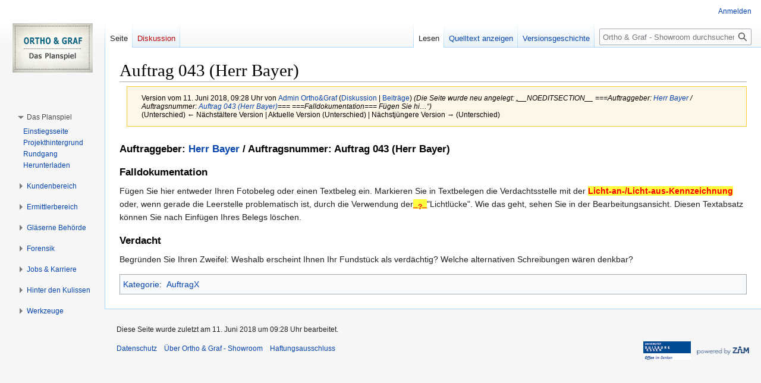

--- FILE ---
content_type: text/html; charset=UTF-8
request_url: https://wiki.uni-due.de/orthoundgrafshowroom/index.php?title=Auftrag_043_(Herr_Bayer)&oldid=10056
body_size: 6514
content:
<!DOCTYPE html>
<html class="client-nojs" lang="de" dir="ltr">
<head>
<meta charset="UTF-8"/>
<title>Auftrag 043 (Herr Bayer) – Ortho &amp; Graf - Showroom</title>
<script>document.documentElement.className="client-js";RLCONF={"wgBreakFrames":false,"wgSeparatorTransformTable":[",\t.",".\t,"],"wgDigitTransformTable":["",""],"wgDefaultDateFormat":"dmy","wgMonthNames":["","Januar","Februar","März","April","Mai","Juni","Juli","August","September","Oktober","November","Dezember"],"wgRequestId":"f38e85b08d5961d005221c25","wgCSPNonce":false,"wgCanonicalNamespace":"","wgCanonicalSpecialPageName":false,"wgNamespaceNumber":0,"wgPageName":"Auftrag_043_(Herr_Bayer)","wgTitle":"Auftrag 043 (Herr Bayer)","wgCurRevisionId":10056,"wgRevisionId":10056,"wgArticleId":8845,"wgIsArticle":true,"wgIsRedirect":false,"wgAction":"view","wgUserName":null,"wgUserGroups":["*"],"wgCategories":["AuftragX"],"wgPageContentLanguage":"de","wgPageContentModel":"wikitext","wgRelevantPageName":"Auftrag_043_(Herr_Bayer)","wgRelevantArticleId":8845,"wgIsProbablyEditable":false,"wgRelevantPageIsProbablyEditable":false,"wgRestrictionEdit":[],"wgRestrictionMove":[],"wgVisualEditor":{
"pageLanguageCode":"de","pageLanguageDir":"ltr","pageVariantFallbacks":"de"},"wgCollapsibleVectorEnabledModules":{"collapsiblenav":true,"experiments":true},"wgVector2022PreviewPages":[],"wgMediaViewerOnClick":true,"wgMediaViewerEnabledByDefault":true,"wgEditSubmitButtonLabelPublish":false};RLSTATE={"site.styles":"ready","user.styles":"ready","user":"ready","user.options":"loading","mediawiki.action.styles":"ready","mediawiki.interface.helpers.styles":"ready","skins.vector.styles.legacy":"ready","ext.visualEditor.desktopArticleTarget.noscript":"ready"};RLPAGEMODULES=["site","mediawiki.page.ready","skins.vector.legacy.js","ext.visualEditor.desktopArticleTarget.init","ext.visualEditor.targetLoader","ext.collapsiblevector.collapsibleNav"];</script>
<script>(RLQ=window.RLQ||[]).push(function(){mw.loader.implement("user.options@12s5i",function($,jQuery,require,module){mw.user.tokens.set({"patrolToken":"+\\","watchToken":"+\\","csrfToken":"+\\"});});});</script>
<link rel="stylesheet" href="/orthoundgrafshowroom/load.php?lang=de&amp;modules=ext.visualEditor.desktopArticleTarget.noscript%7Cmediawiki.action.styles%7Cmediawiki.interface.helpers.styles%7Cskins.vector.styles.legacy&amp;only=styles&amp;skin=vector"/>
<script async="" src="/orthoundgrafshowroom/load.php?lang=de&amp;modules=startup&amp;only=scripts&amp;raw=1&amp;skin=vector"></script>
<meta name="generator" content="MediaWiki 1.39.10"/>
<meta name="robots" content="noindex,nofollow"/>
<meta name="format-detection" content="telephone=no"/>
<meta name="viewport" content="width=1000"/>
<link rel="icon" href="/favicon.ico"/>
<link rel="search" type="application/opensearchdescription+xml" href="/orthoundgrafshowroom/opensearch_desc.php" title="Ortho &amp; Graf - Showroom (de)"/>
<link rel="EditURI" type="application/rsd+xml" href="https://wiki.uni-due.de/orthoundgrafshowroom/api.php?action=rsd"/>
<link rel="alternate" type="application/atom+xml" title="Atom-Feed für „Ortho &amp; Graf - Showroom“" href="/orthoundgrafshowroom/index.php?title=Spezial:Letzte_%C3%84nderungen&amp;feed=atom"/>
<script src="https://wiki.uni-due.de/mathjax/es5/tex-mml-chtml.js" id="MathJax-script" async></script>
</head>
<body class="mediawiki ltr sitedir-ltr mw-hide-empty-elt ns-0 ns-subject page-Auftrag_043_Herr_Bayer rootpage-Auftrag_043_Herr_Bayer skin-vector action-view skin-vector-legacy vector-feature-language-in-header-enabled vector-feature-language-in-main-page-header-disabled vector-feature-language-alert-in-sidebar-disabled vector-feature-sticky-header-disabled vector-feature-sticky-header-edit-disabled vector-feature-table-of-contents-disabled vector-feature-visual-enhancement-next-disabled"><div id="mw-page-base" class="noprint"></div>
<div id="mw-head-base" class="noprint"></div>
<div id="content" class="mw-body" role="main">
	<a id="top"></a>
	<div id="siteNotice"></div>
	<div class="mw-indicators">
	</div>
	<h1 id="firstHeading" class="firstHeading mw-first-heading"><span class="mw-page-title-main">Auftrag 043 (Herr Bayer)</span></h1>
	<div id="bodyContent" class="vector-body">
		<div id="siteSub" class="noprint">Aus Ortho &amp; Graf - Showroom</div>
		<div id="contentSub"><div class="mw-message-box-warning mw-revision mw-message-box"><div id="mw-revision-info">Version vom 11. Juni 2018, 09:28 Uhr von <a href="/orthoundgrafshowroom/index.php?title=Benutzer:Admin_Ortho%26Graf" class="mw-userlink" title="Benutzer:Admin Ortho&amp;Graf"><bdi>Admin Ortho&amp;Graf</bdi></a> <span class="mw-usertoollinks">(<a href="/orthoundgrafshowroom/index.php?title=Benutzer_Diskussion:Admin_Ortho%26Graf" class="mw-usertoollinks-talk" title="Benutzer Diskussion:Admin Ortho&amp;Graf">Diskussion</a> | <a href="/orthoundgrafshowroom/index.php?title=Spezial:Beitr%C3%A4ge/Admin_Ortho%26Graf" class="mw-usertoollinks-contribs" title="Spezial:Beiträge/Admin Ortho&amp;Graf">Beiträge</a>)</span> <span class="comment">(Die Seite wurde neu angelegt: „__NOEDITSECTION__ ===Auftraggeber: <a href="/orthoundgrafshowroom/index.php?title=Benutzer:Herr_Bayer" title="Benutzer:Herr Bayer">Herr Bayer</a> / Auftragsnummer: <a href="/orthoundgrafshowroom/index.php?title=Auftrag_043_(Herr_Bayer)" title="Auftrag 043 (Herr Bayer)">Auftrag 043 (Herr Bayer)</a>===   ===Falldokumentation=== Fügen Sie hi…“)</span></div><div id="mw-revision-nav">(Unterschied) ← Nächstältere Version | Aktuelle Version (Unterschied) | Nächstjüngere Version → (Unterschied)</div></div></div>
		<div id="contentSub2"></div>
		
		<div id="jump-to-nav"></div>
		<a class="mw-jump-link" href="#mw-head">Zur Navigation springen</a>
		<a class="mw-jump-link" href="#searchInput">Zur Suche springen</a>
		<div id="mw-content-text" class="mw-body-content mw-content-ltr" lang="de" dir="ltr"><div class="mw-parser-output"><h3><span id="Auftraggeber:_Herr_Bayer_.2F_Auftragsnummer:_Auftrag_043_.28Herr_Bayer.29"></span><span class="mw-headline" id="Auftraggeber:_Herr_Bayer_/_Auftragsnummer:_Auftrag_043_(Herr_Bayer)">Auftraggeber: <a href="/orthoundgrafshowroom/index.php?title=Benutzer:Herr_Bayer" title="Benutzer:Herr Bayer">Herr Bayer</a> / Auftragsnummer: <a class="mw-selflink selflink">Auftrag 043 (Herr Bayer)</a></span></h3>
<h3><span class="mw-headline" id="Falldokumentation">Falldokumentation</span></h3>
<p>Fügen Sie hier entweder Ihren Fotobeleg oder einen Textbeleg ein. Markieren Sie in Textbelegen die Verdachtsstelle mit der <span style="background:#FFFF40;"><font color="#FF0000"><b>Licht-an-/Licht-aus-Kennzeichnung</b></font></span> oder, wenn gerade die Leerstelle problematisch ist, durch die Verwendung der<span style="background:#FFFF40;"><font color="#FF0000"><b>_<sub>?</sub>_</b></font></span>"Lichtlücke". Wie das geht, sehen Sie in der Bearbeitungsansicht. Diesen Textabsatz können Sie nach Einfügen Ihres Belegs löschen.
</p>
<h3><span class="mw-headline" id="Verdacht">Verdacht</span></h3>
<p>Begründen Sie Ihren Zweifel: Weshalb erscheint Ihnen Ihr Fundstück als verdächtig? Welche alternativen Schreibungen wären denkbar?
</p>
<!-- 
NewPP limit report
Cached time: 20260120163836
Cache expiry: 86400
Reduced expiry: false
Complications: []
CPU time usage: 0.007 seconds
Real time usage: 0.008 seconds
Preprocessor visited node count: 25/1000000
Post‐expand include size: 166/2097152 bytes
Template argument size: 0/2097152 bytes
Highest expansion depth: 2/100
Expensive parser function count: 0/100
Unstrip recursion depth: 0/20
Unstrip post‐expand size: 0/5000000 bytes
-->
<!--
Transclusion expansion time report (%,ms,calls,template)
100.00%    2.293      1 -total
 46.49%    1.066      1 Vorlage:Lichtan
 21.38%    0.490      1 Vorlage:Lichtlücke
 20.67%    0.474      1 Vorlage:Lichtaus
-->

<!-- Saved in parser cache with key orthoundgrafshowroom:pcache:idhash:8845-0!canonical and timestamp 20260120163836 and revision id 10056.
 -->
</div>
<div class="printfooter" data-nosnippet="">Abgerufen von „<a dir="ltr" href="https://wiki.uni-due.de/orthoundgrafshowroom/index.php?title=Auftrag_043_(Herr_Bayer)&amp;oldid=10056">https://wiki.uni-due.de/orthoundgrafshowroom/index.php?title=Auftrag_043_(Herr_Bayer)&amp;oldid=10056</a>“</div></div>
		<div id="catlinks" class="catlinks" data-mw="interface"><div id="mw-normal-catlinks" class="mw-normal-catlinks"><a href="/orthoundgrafshowroom/index.php?title=Spezial:Kategorien" title="Spezial:Kategorien">Kategorie</a>: <ul><li><a href="/orthoundgrafshowroom/index.php?title=Kategorie:AuftragX" title="Kategorie:AuftragX">AuftragX</a></li></ul></div></div>
	</div>
</div>

<div id="mw-navigation">
	<h2>Navigationsmenü</h2>
	<div id="mw-head">
		

<nav id="p-personal" class="vector-menu mw-portlet mw-portlet-personal vector-user-menu-legacy" aria-labelledby="p-personal-label" role="navigation"  >
	<h3
		id="p-personal-label"
		
		class="vector-menu-heading "
	>
		<span class="vector-menu-heading-label">Meine Werkzeuge</span>
	</h3>
	<div class="vector-menu-content">
		
		<ul class="vector-menu-content-list"><li id="pt-login" class="mw-list-item"><a href="/orthoundgrafshowroom/index.php?title=Spezial:Anmelden&amp;returnto=Auftrag+043+%28Herr+Bayer%29&amp;returntoquery=oldid%3D10056" title="Sich anzumelden wird gerne gesehen, ist jedoch nicht zwingend erforderlich. [o]" accesskey="o"><span>Anmelden</span></a></li></ul>
		
	</div>
</nav>

		<div id="left-navigation">
			

<nav id="p-namespaces" class="vector-menu mw-portlet mw-portlet-namespaces vector-menu-tabs vector-menu-tabs-legacy" aria-labelledby="p-namespaces-label" role="navigation"  >
	<h3
		id="p-namespaces-label"
		
		class="vector-menu-heading "
	>
		<span class="vector-menu-heading-label">Namensräume</span>
	</h3>
	<div class="vector-menu-content">
		
		<ul class="vector-menu-content-list"><li id="ca-nstab-main" class="selected mw-list-item"><a href="/orthoundgrafshowroom/index.php?title=Auftrag_043_(Herr_Bayer)" title="Seiteninhalt anzeigen [c]" accesskey="c"><span>Seite</span></a></li><li id="ca-talk" class="new mw-list-item"><a href="/orthoundgrafshowroom/index.php?title=Diskussion:Auftrag_043_(Herr_Bayer)&amp;action=edit&amp;redlink=1" rel="discussion" title="Diskussion zum Seiteninhalt (Seite nicht vorhanden) [t]" accesskey="t"><span>Diskussion</span></a></li></ul>
		
	</div>
</nav>

			

<nav id="p-variants" class="vector-menu mw-portlet mw-portlet-variants emptyPortlet vector-menu-dropdown" aria-labelledby="p-variants-label" role="navigation"  >
	<input type="checkbox"
		id="p-variants-checkbox"
		role="button"
		aria-haspopup="true"
		data-event-name="ui.dropdown-p-variants"
		class="vector-menu-checkbox"
		aria-labelledby="p-variants-label"
	/>
	<label
		id="p-variants-label"
		 aria-label="Sprachvariante ändern"
		class="vector-menu-heading "
	>
		<span class="vector-menu-heading-label">Deutsch</span>
	</label>
	<div class="vector-menu-content">
		
		<ul class="vector-menu-content-list"></ul>
		
	</div>
</nav>

		</div>
		<div id="right-navigation">
			

<nav id="p-views" class="vector-menu mw-portlet mw-portlet-views vector-menu-tabs vector-menu-tabs-legacy" aria-labelledby="p-views-label" role="navigation"  >
	<h3
		id="p-views-label"
		
		class="vector-menu-heading "
	>
		<span class="vector-menu-heading-label">Ansichten</span>
	</h3>
	<div class="vector-menu-content">
		
		<ul class="vector-menu-content-list"><li id="ca-view" class="selected mw-list-item"><a href="/orthoundgrafshowroom/index.php?title=Auftrag_043_(Herr_Bayer)"><span>Lesen</span></a></li><li id="ca-viewsource" class="mw-list-item"><a href="/orthoundgrafshowroom/index.php?title=Auftrag_043_(Herr_Bayer)&amp;action=edit" title="Diese Seite ist geschützt. Ihr Quelltext kann dennoch angesehen und kopiert werden. [e]" accesskey="e"><span>Quelltext anzeigen</span></a></li><li id="ca-history" class="mw-list-item"><a href="/orthoundgrafshowroom/index.php?title=Auftrag_043_(Herr_Bayer)&amp;action=history" title="Frühere Versionen dieser Seite [h]" accesskey="h"><span>Versionsgeschichte</span></a></li></ul>
		
	</div>
</nav>

			

<nav id="p-cactions" class="vector-menu mw-portlet mw-portlet-cactions emptyPortlet vector-menu-dropdown" aria-labelledby="p-cactions-label" role="navigation"  title="Weitere Optionen" >
	<input type="checkbox"
		id="p-cactions-checkbox"
		role="button"
		aria-haspopup="true"
		data-event-name="ui.dropdown-p-cactions"
		class="vector-menu-checkbox"
		aria-labelledby="p-cactions-label"
	/>
	<label
		id="p-cactions-label"
		
		class="vector-menu-heading "
	>
		<span class="vector-menu-heading-label">Weitere</span>
	</label>
	<div class="vector-menu-content">
		
		<ul class="vector-menu-content-list"></ul>
		
	</div>
</nav>

			
<div id="p-search" role="search" class="vector-search-box-vue  vector-search-box-show-thumbnail vector-search-box-auto-expand-width vector-search-box">
	<div>
			<h3 >
				<label for="searchInput">Suche</label>
			</h3>
		<form action="/orthoundgrafshowroom/index.php" id="searchform"
			class="vector-search-box-form">
			<div id="simpleSearch"
				class="vector-search-box-inner"
				 data-search-loc="header-navigation">
				<input class="vector-search-box-input"
					 type="search" name="search" placeholder="Ortho &amp; Graf - Showroom durchsuchen" aria-label="Ortho &amp; Graf - Showroom durchsuchen" autocapitalize="sentences" title="Ortho &amp; Graf - Showroom durchsuchen [f]" accesskey="f" id="searchInput"
				>
				<input type="hidden" name="title" value="Spezial:Suche">
				<input id="mw-searchButton"
					 class="searchButton mw-fallbackSearchButton" type="submit" name="fulltext" title="Suche nach Seiten, die diesen Text enthalten" value="Suchen">
				<input id="searchButton"
					 class="searchButton" type="submit" name="go" title="Gehe direkt zu der Seite mit genau diesem Namen, falls sie vorhanden ist." value="Seite">
			</div>
		</form>
	</div>
</div>

		</div>
	</div>
	

<div id="mw-panel">
	<div id="p-logo" role="banner">
		<a class="mw-wiki-logo" href="/orthoundgrafshowroom/index.php?title=Hauptseite"
			title="Hauptseite"></a>
	</div>
	

<nav id="p-navigation" class="vector-menu mw-portlet mw-portlet-navigation emptyPortlet vector-menu-portal portal" aria-labelledby="p-navigation-label" role="navigation"  >
	<h3
		id="p-navigation-label"
		
		class="vector-menu-heading "
	>
		<span class="vector-menu-heading-label">Navigation</span>
	</h3>
	<div class="vector-menu-content">
		
		<ul class="vector-menu-content-list"></ul>
		
	</div>
</nav>

	

<nav id="p-Das_Planspiel" class="vector-menu mw-portlet mw-portlet-Das_Planspiel vector-menu-portal portal" aria-labelledby="p-Das_Planspiel-label" role="navigation"  >
	<h3
		id="p-Das_Planspiel-label"
		
		class="vector-menu-heading "
	>
		<span class="vector-menu-heading-label">Das Planspiel</span>
	</h3>
	<div class="vector-menu-content">
		
		<ul class="vector-menu-content-list"><li id="n-Einstiegsseite" class="mw-list-item"><a href="/orthoundgrafshowroom/index.php?title=Willkommen_bei_Ortho_%26_Graf"><span>Einstiegsseite</span></a></li><li id="n-Projekthintergrund" class="mw-list-item"><a href="/orthoundgrafshowroom/index.php?title=Ortho_%26_Graf:_Das_Planspiel"><span>Projekthintergrund</span></a></li><li id="n-Rundgang" class="mw-list-item"><a href="/orthoundgrafshowroom/index.php?title=Showroom-Rundgang"><span>Rundgang</span></a></li><li id="n-Download" class="mw-list-item"><a href="/orthoundgrafshowroom/index.php?title=Download_der_Spielumgebung"><span>Herunterladen</span></a></li></ul>
		
	</div>
</nav>


<nav id="p-Kundenbereich" class="vector-menu mw-portlet mw-portlet-Kundenbereich vector-menu-portal portal" aria-labelledby="p-Kundenbereich-label" role="navigation"  >
	<h3
		id="p-Kundenbereich-label"
		
		class="vector-menu-heading "
	>
		<span class="vector-menu-heading-label">Kundenbereich</span>
	</h3>
	<div class="vector-menu-content">
		
		<ul class="vector-menu-content-list"><li id="n-Über-Ortho-&amp;-Graf" class="mw-list-item"><a href="/orthoundgrafshowroom/index.php?title=Ortho_%26_Graf:_Ermittlungen_wider_den_Zweifel_seit_1901"><span>Über Ortho &amp; Graf</span></a></li><li id="n-Ihr-Auftrag-an-uns" class="mw-list-item"><a href="/orthoundgrafshowroom/index.php?title=Ihr_Auftrag_an_uns"><span>Ihr Auftrag an uns</span></a></li><li id="n-Top-Kunden" class="mw-list-item"><a href="/orthoundgrafshowroom/index.php?title=Top-Kunden"><span>Top-Kunden</span></a></li></ul>
		
	</div>
</nav>


<nav id="p-Ermittlerbereich" class="vector-menu mw-portlet mw-portlet-Ermittlerbereich vector-menu-portal portal" aria-labelledby="p-Ermittlerbereich-label" role="navigation"  >
	<h3
		id="p-Ermittlerbereich-label"
		
		class="vector-menu-heading "
	>
		<span class="vector-menu-heading-label">Ermittlerbereich</span>
	</h3>
	<div class="vector-menu-content">
		
		<ul class="vector-menu-content-list"><li id="n-Ermittlerteams" class="mw-list-item"><a href="/orthoundgrafshowroom/index.php?title=Ermittlerteams"><span>Ermittlerteams</span></a></li><li id="n-Top-Ermittler" class="mw-list-item"><a href="/orthoundgrafshowroom/index.php?title=Hall_of_Fame"><span>Top-Ermittler</span></a></li><li id="n-Innenrevision" class="mw-list-item"><a href="/orthoundgrafshowroom/index.php?title=Innenrevision"><span>Innenrevision</span></a></li></ul>
		
	</div>
</nav>


<nav id="p-Gläserne_Behörde" class="vector-menu mw-portlet mw-portlet-Gläserne_Behörde vector-menu-portal portal" aria-labelledby="p-Gläserne_Behörde-label" role="navigation"  >
	<h3
		id="p-Gläserne_Behörde-label"
		
		class="vector-menu-heading "
	>
		<span class="vector-menu-heading-label">Gläserne Behörde</span>
	</h3>
	<div class="vector-menu-content">
		
		<ul class="vector-menu-content-list"><li id="n-Dezernate" class="mw-list-item"><a href="/orthoundgrafshowroom/index.php?title=Dezernate"><span>Dezernate</span></a></li><li id="n-Offene-Aufträge" class="mw-list-item"><a href="/orthoundgrafshowroom/index.php?title=Kategorie:Auftrag"><span>Offene Aufträge</span></a></li><li id="n-Ermittlungen" class="mw-list-item"><a href="/orthoundgrafshowroom/index.php?title=Kategorie:Ermittlungen"><span>Ermittlungen</span></a></li></ul>
		
	</div>
</nav>


<nav id="p-Forensik" class="vector-menu mw-portlet mw-portlet-Forensik vector-menu-portal portal" aria-labelledby="p-Forensik-label" role="navigation"  >
	<h3
		id="p-Forensik-label"
		
		class="vector-menu-heading "
	>
		<span class="vector-menu-heading-label">Forensik</span>
	</h3>
	<div class="vector-menu-content">
		
		<ul class="vector-menu-content-list"><li id="n-Abt.-Forensik" class="mw-list-item"><a href="/orthoundgrafshowroom/index.php?title=Forensik"><span>Abt. Forensik</span></a></li><li id="n---LBZ" class="mw-list-item"><a href="/orthoundgrafshowroom/index.php?title=%C3%9Cberblick:_Laut-Buchstaben-Zuordnung"><span>- LBZ</span></a></li><li id="n---GZS" class="mw-list-item"><a href="/orthoundgrafshowroom/index.php?title=%C3%9Cberblick:_Getrennt-_und_Zusammenschreibung"><span>- GZS</span></a></li><li id="n---Bindestrich" class="mw-list-item"><a href="/orthoundgrafshowroom/index.php?title=%C3%9Cberblick:_Schreibung_mit_Bindestrich"><span>- Bindestrich</span></a></li><li id="n---GKS" class="mw-list-item"><a href="/orthoundgrafshowroom/index.php?title=%C3%9Cberblick:_Gro%C3%9F-_und_Kleinschreibung"><span>- GKS</span></a></li><li id="n---Zeichensetzung" class="mw-list-item"><a href="/orthoundgrafshowroom/index.php?title=%C3%9Cberblick:_Zeichensetzung"><span>- Zeichensetzung</span></a></li><li id="n---Worttrennung" class="mw-list-item"><a href="/orthoundgrafshowroom/index.php?title=%C3%9Cberblick:_Worttrennung_am_Zeilenende"><span>- Worttrennung</span></a></li></ul>
		
	</div>
</nav>


<nav id="p-Jobs_&amp;_Karriere" class="vector-menu mw-portlet mw-portlet-Jobs_Karriere vector-menu-portal portal" aria-labelledby="p-Jobs_&amp;_Karriere-label" role="navigation"  >
	<h3
		id="p-Jobs_&amp;_Karriere-label"
		
		class="vector-menu-heading "
	>
		<span class="vector-menu-heading-label">Jobs &amp; Karriere</span>
	</h3>
	<div class="vector-menu-content">
		
		<ul class="vector-menu-content-list"><li id="n-Weiterbildung" class="mw-list-item"><a href="/orthoundgrafshowroom/index.php?title=Innerbetriebliche_Weiterbildung"><span>Weiterbildung</span></a></li></ul>
		
	</div>
</nav>


<nav id="p-Hinter_den_Kulissen" class="vector-menu mw-portlet mw-portlet-Hinter_den_Kulissen vector-menu-portal portal" aria-labelledby="p-Hinter_den_Kulissen-label" role="navigation"  >
	<h3
		id="p-Hinter_den_Kulissen-label"
		
		class="vector-menu-heading "
	>
		<span class="vector-menu-heading-label">Hinter den Kulissen</span>
	</h3>
	<div class="vector-menu-content">
		
		<ul class="vector-menu-content-list"><li id="n-recentchanges" class="mw-list-item"><a href="/orthoundgrafshowroom/index.php?title=Spezial:Letzte_%C3%84nderungen" title="Liste der letzten Änderungen in diesem Wiki [r]" accesskey="r"><span>Letzte Änderungen</span></a></li></ul>
		
	</div>
</nav>


<nav id="p-tb" class="vector-menu mw-portlet mw-portlet-tb vector-menu-portal portal" aria-labelledby="p-tb-label" role="navigation"  >
	<h3
		id="p-tb-label"
		
		class="vector-menu-heading "
	>
		<span class="vector-menu-heading-label">Werkzeuge</span>
	</h3>
	<div class="vector-menu-content">
		
		<ul class="vector-menu-content-list"><li id="t-whatlinkshere" class="mw-list-item"><a href="/orthoundgrafshowroom/index.php?title=Spezial:Linkliste/Auftrag_043_(Herr_Bayer)" title="Liste aller Seiten, die hierher verlinken [j]" accesskey="j"><span>Links auf diese Seite</span></a></li><li id="t-recentchangeslinked" class="mw-list-item"><a href="/orthoundgrafshowroom/index.php?title=Spezial:%C3%84nderungen_an_verlinkten_Seiten/Auftrag_043_(Herr_Bayer)" rel="nofollow" title="Letzte Änderungen an Seiten, die von hier verlinkt sind [k]" accesskey="k"><span>Änderungen an verlinkten Seiten</span></a></li><li id="t-specialpages" class="mw-list-item"><a href="/orthoundgrafshowroom/index.php?title=Spezial:Spezialseiten" title="Liste aller Spezialseiten [q]" accesskey="q"><span>Spezialseiten</span></a></li><li id="t-print" class="mw-list-item"><a href="javascript:print();" rel="alternate" title="Druckansicht dieser Seite [p]" accesskey="p"><span>Druckversion</span></a></li><li id="t-permalink" class="mw-list-item"><a href="/orthoundgrafshowroom/index.php?title=Auftrag_043_(Herr_Bayer)&amp;oldid=10056" title="Dauerhafter Link zu dieser Seitenversion"><span>Permanenter Link</span></a></li><li id="t-info" class="mw-list-item"><a href="/orthoundgrafshowroom/index.php?title=Auftrag_043_(Herr_Bayer)&amp;action=info" title="Weitere Informationen über diese Seite"><span>Seiten­­informationen</span></a></li><li id="t-cite" class="mw-list-item"><a href="/orthoundgrafshowroom/index.php?title=Spezial:Zitierhilfe&amp;page=Auftrag_043_%28Herr_Bayer%29&amp;id=10056&amp;wpFormIdentifier=titleform" title="Hinweise, wie diese Seite zitiert werden kann"><span>Seite zitieren</span></a></li></ul>
		
	</div>
</nav>

	
</div>

</div>

<footer id="footer" class="mw-footer" role="contentinfo" >
	<ul id="footer-info">
	<li id="footer-info-lastmod"> Diese Seite wurde zuletzt am 11. Juni 2018 um 09:28 Uhr bearbeitet.</li>
</ul>

	<ul id="footer-places">
	<li id="footer-places-privacy"><a href="/orthoundgrafshowroom/index.php?title=Ortho_%26_Graf_-_Showroom:Datenschutz">Datenschutz</a></li>
	<li id="footer-places-about"><a href="/orthoundgrafshowroom/index.php?title=Ortho_%26_Graf_-_Showroom:%C3%9Cber_Ortho_%26_Graf_-_Showroom">Über Ortho &amp; Graf - Showroom</a></li>
	<li id="footer-places-disclaimer"><a href="/orthoundgrafshowroom/index.php?title=Ortho_%26_Graf_-_Showroom:Impressum">Haftungsausschluss</a></li>
</ul>

	<ul id="footer-icons" class="noprint">
	<li id="footer-poweredbyico"><a href="https://www.uni-due.org/"><img src="https://wiki.uni-due.de/wiki-ude.png" alt="Universit&amp;auml;t Duisburg-Essen" height="31" width="88" loading="lazy"/></a></li>
	<li id="footer-poweredByZimico"><a href="https://www.uni-due.org/zim/"><img src="https://wiki.uni-due.de/wiki-zim_r.png" alt="Zentrum f&amp;uuml;r Informations- &amp;amp; Mediendienste" height="31" width="88" loading="lazy"/></a></li>
</ul>

</footer>

<script>(RLQ=window.RLQ||[]).push(function(){mw.config.set({"wgPageParseReport":{"limitreport":{"cputime":"0.007","walltime":"0.008","ppvisitednodes":{"value":25,"limit":1000000},"postexpandincludesize":{"value":166,"limit":2097152},"templateargumentsize":{"value":0,"limit":2097152},"expansiondepth":{"value":2,"limit":100},"expensivefunctioncount":{"value":0,"limit":100},"unstrip-depth":{"value":0,"limit":20},"unstrip-size":{"value":0,"limit":5000000},"timingprofile":["100.00%    2.293      1 -total"," 46.49%    1.066      1 Vorlage:Lichtan"," 21.38%    0.490      1 Vorlage:Lichtlücke"," 20.67%    0.474      1 Vorlage:Lichtaus"]},"cachereport":{"timestamp":"20260120163836","ttl":86400,"transientcontent":false}}});mw.config.set({"wgBackendResponseTime":541});});</script>
</body>
</html>